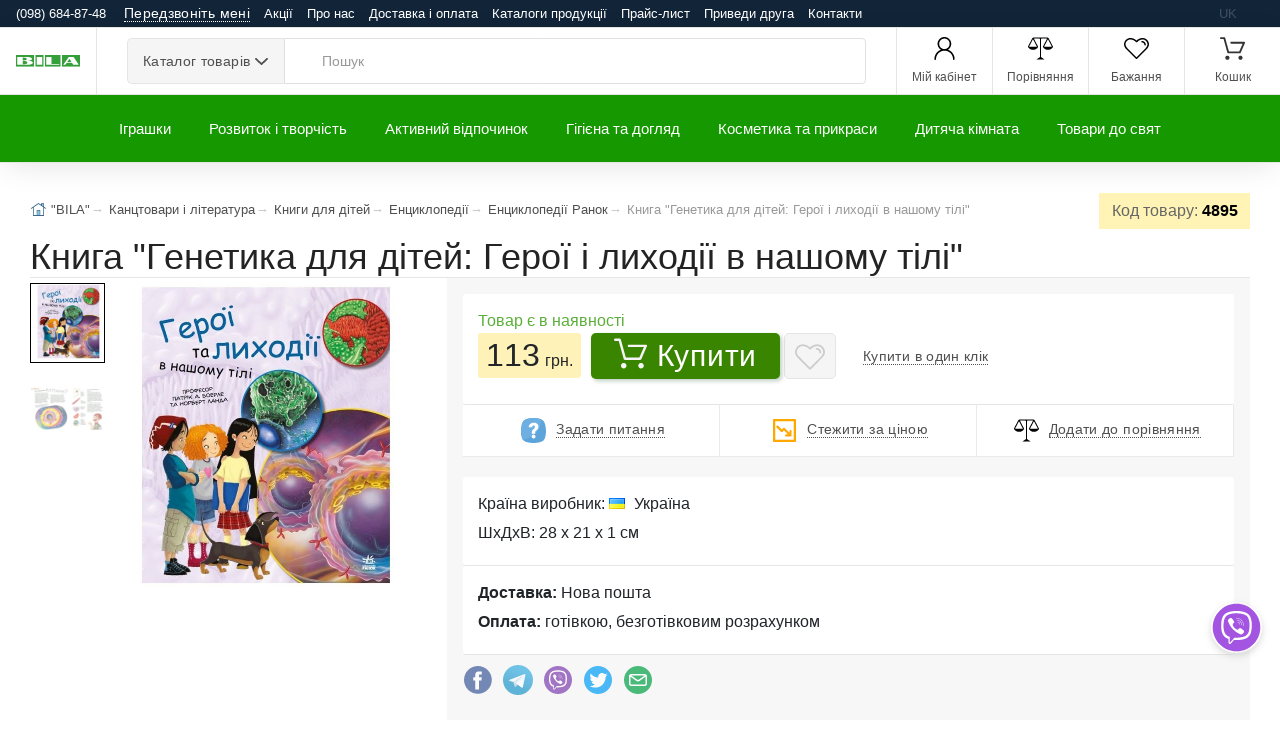

--- FILE ---
content_type: text/html; charset=UTF-8
request_url: https://bila.com.ua/kniga-genetika-dlya-ditey-geroi-i-lihodii-v-nashomu-tili/p4895
body_size: 14012
content:
<!DOCTYPE html><html lang="uk" prefix="og: http://ogp.me/ns#"><head><script async src="https://www.googletagmanager.com/gtag/js?id=G-57EEGTKB4F"></script><script>window.dataLayer = window.dataLayer || []; function gtag(){dataLayer.push(arguments);} gtag('js', new Date()); gtag('config', 'G-57EEGTKB4F');</script><meta charset="utf-8"><meta name="viewport" content="width=device-width,initial-scale=1,shrink-to-fit=no"><meta http-equiv="x-ua-compatible" content="ie=edge"> <link rel="manifest" href="/manifest.json"> <link rel="shortcut icon" href="/favicon.ico"> <link rel="icon" type="image/png" href="/favicon.png"> <link rel="mask-icon" href="/i/logo.svg" color="#999"> <link rel="apple-touch-icon" href="/i/apple-touch-icon.png"> <title>Книга &quot;Генетика для дітей: Герої і лиходії в нашому тілі&quot; купити за 113 грн в інтернет-магазині іграшок та товарів для дітей &quot;BILA&quot;</title> <meta name="theme-color" content="#159800"> <meta name="keywords" content="книга,генетика,для,дітей,стане,цікавим,подарунком,малюка,тут,зібрані,цікаві,наукові,факти,області,генетики,написана,легкою,дитячого,сприйняття,мовою,років,сторінок,мякій,палітурці,Ранок,С1354007У"/> <meta name="description" content="Вартість 113 грн. Книга &quot;Генетика для дітей: Герої і лиходії в нашому тілі&quot; замовити іграшки, товари для дітей ☎ (098) 485 27 41"/> <meta property="og:type" content="product"/> <meta property="og:site_name" content="Bila"/> <meta property="og:title" content="Книга &quot;Генетика для дітей: Герої і лиходії в нашому тілі&quot; купити за 113 грн в інтернет-магазині іграшок та товарів для дітей &quot;BILA&quot;"/> <meta property="og:description" content="Вартість 113 грн. Книга "Генетика для дітей: Герої і лиходії в нашому тілі" замовити іграшки, товари для дітей ☎ (098) 485 27 41"/> <meta property="og:url" content="https://bila.com.ua/kniga-genetika-dlya-ditey-geroi-i-lihodii-v-nashomu-tili/p4895"/> <meta property="og:image" content="https://bila.com.ua/m/goods/gl/bila-1-165466.jpg"/> <meta name="robots" content="index,follow"><link rel="alternate" href="https://bila.com.ua/kniga-genetika-dlya-ditey-geroi-i-lihodii-v-nashomu-tili/p4895" hreflang="uk"/><link rel="canonical" href="https://bila.com.ua/kniga-genetika-dlya-ditey-geroi-i-lihodii-v-nashomu-tili/p4895"><meta name="csrf-token" content="H3pg6iNORKgycrcqtwtW2y8ujN8thHELBYlb47dd"> <meta name="application-name" content="Bila"/> <meta name="application-url" content="https://bila.com.ua"/> <meta name="Author" content="OLAD"> <link rel="stylesheet" href="https://stackpath.bootstrapcdn.com/bootstrap/4.4.1/css/bootstrap.min.css" integrity="sha384-Vkoo8x4CGsO3+Hhxv8T/Q5PaXtkKtu6ug5TOeNV6gBiFeWPGFN9MuhOf23Q9Ifjh" crossorigin="anonymous"> <link rel="stylesheet" href="/o/v.css"><link rel="stylesheet" href="/o/l.css?v=6"><link rel="stylesheet" href="/o/bila.css?v=6"> </head><body><script>if ('serviceWorker' in navigator){navigator.serviceWorker.register('/sw.js');}</script>  <div class="d-flex d-print-none LineTop flex-nowrap1"> <div class="p-1"> <span class="hidden-sm-down visible"><a href="tel:0986848748">(098) 684-87-48</a></span><button class="btn callback" type="button" data-toggle="modal" data-target="#MDContact"><span class="dotted"><span class="hidden-sm-down visible">Передзвоніть мені</span><span class="hidden-md-up visible">(098) 684-87-48</span></span></button> </div> <div class="p-1 flex-grow-1"><nav class="TopMM" data-submenu-toggle="Ще"> <span class="TMM"><a href="/promotions">Акції</a></span> <span class="TMM"><a href="/about">Про нас</a></span> <span class="TMM"><a href="/payments-and-deliveries">Доставка і оплата</a></span> <span class="TMM"><a href="/catalogs-of-manufacturers">Каталоги продукції</a></span> <span class="TMM"><a href="/price">Прайс-лист</a></span> <span class="TMM"><a href="/partner">Приведи друга</a></span> <span class="TMM"><a href="/contact">Контакти</a></span> </nav></div><div class="p-1 TopLng"> <span class="lngI">uk</span>  </div> </div> <header class="site-header navbar-sticky"> <div class="topbar d-flex justify-content-between"> <div class="site-branding d-flex"><a class="site-logo align-self-center" href="/?ref=logo"><img alt="Logo" id="logo" src="/i/logo.svg" title="Інтернет-магазин "BILA"" onerror="this.onerror=null;this.src='/i/logo.png'"></a></div> <div class="search-box-wrap d-flex"> <div class="search-box-inner align-self-center"> <div class="search-box d-flex"> <div class="btn-group categories-btn"> <button class="btn btn-secondary dropdown-toggle" data-toggle="dropdown">Каталог&nbsp;товарів</button> <div class="dropdown-menu mega-dropdown"><div class="row"><div class="col-sm-3"><a class="d-block navi-link text-center mb-30" href="/catalog/m19"><img class="d-block" data-src="/m/megamenu/19.webp" alt="Активний відпочинок. 19"><span class="text-gray-dark">Активний відпочинок</span></a></div><div class="col-sm-3"><a class="d-block navi-link text-center mb-30" href="/catalog/m11"><img class="d-block" data-src="/m/megamenu/11.webp" alt="Гігієна та догляд. 11"><span class="text-gray-dark">Гігієна та догляд</span></a></div><div class="col-sm-3"><a class="d-block navi-link text-center mb-30" href="/catalog/m15"><img class="d-block" data-src="/m/megamenu/15.webp" alt="Дитяча кімната. 15"><span class="text-gray-dark">Дитяча кімната</span></a></div><div class="col-sm-3"><a class="d-block navi-link text-center mb-30" href="/catalog/m20"><img class="d-block" data-src="/m/megamenu/20.webp" alt="Іграшки. 20"><span class="text-gray-dark">Іграшки</span></a></div><div class="col-sm-3"><a class="d-block navi-link text-center mb-30" href="/catalog/m18"><img class="d-block" data-src="/m/megamenu/18.webp" alt="Інтерактивні іграшки. 18"><span class="text-gray-dark">Інтерактивні іграшки</span></a></div><div class="col-sm-3"><a class="d-block navi-link text-center mb-30" href="/catalog/m16"><img class="d-block" data-src="/m/megamenu/16.webp" alt="Конструктори. 16"><span class="text-gray-dark">Конструктори</span></a></div><div class="col-sm-3"><a class="d-block navi-link text-center mb-30" href="/catalog/m14"><img class="d-block" data-src="/m/megamenu/14.webp" alt="Косметика та прикраси. 14"><span class="text-gray-dark">Косметика та прикраси</span></a></div><div class="col-sm-3"><a class="d-block navi-link text-center mb-30" href="/catalog/m12"><img class="d-block" data-src="/m/megamenu/12.webp" alt="Розвиток і творчість. 12"><span class="text-gray-dark">Розвиток і творчість</span></a></div></div></div> </div> <form class="input-group lnt-search-form typeahead" method="get" action="/search" role="search"><span class="input-group-btn"> <button type="submit"><i class="icon-search" ></i></button></span> <input class="form-control search-input" type="search" placeholder="Пошук" name="txt" required autocomplete="off"> </form> </div> </div> </div> <div class="toolbar d-flex d-print-none"><div class="toolbar d-flex"> <div class="toolbar-item visible-on-mobile mobile-menu-toggle"><a href="#"> <div><i class="spr IcMenu"></i><span class="text-label">Меню</span></div></a></div> <div class="toolbar-item hidden-on-mobile"><a href="/login"> <div><i class="spr IUser"></i><span class="text-label">Мій кабінет</span></div></a> <div class="toolbar-dropdown text-center px-3"> <p class="text-xs mb-3 pt-2">Увійдіть у свій обліковий запис або зареєструйте новий, щоб мати повний контроль над вашими замовленнями, отримувати бонуси та багато іншого</p><a class="btn btn-primary btn-sm btn-block" href="/login">Вхід</a> <p class="text-xs text-muted mb-2">Новий клієнт?&nbsp;<a href="/register">Реєстрація</a></p> </div> </div>  <div class="toolbar-item hidden-sm-down visible"><a href="/comparison" rel="nofollow"><div><span class="compare-icon"><i class="spr ICompare"></i><span class="count-label comp_q"></span></span><span class="text-label">Порівняння</span></div></a></div> <div class="toolbar-item hidden-sm-down visible"><a href="/my/wishlists" rel="nofollow"><div><span class="compare-icon"><i class="spr IFav"></i><span class="count-label wl_q"></span></span><span class="text-label">Бажання</span></div></a></div> <div class="toolbar-item"><a href="#" class="SCrt"> <div><span class="cart-icon"><i class="spr ICart"></i><span class="count-label cart_q"></span></span><span class="text-label">Кошик</span></div></a> <div class="toolbar-dropdown cart-dropdown widget-cart hidden-on-mobile"> <div class="text-right"> <p class="text-gray-dark py-2 mb-0"><span class='text-muted'>На суму:</span> <span class="cart_p">0&thinsp;грн.</span></p> </div> <hr> <div class="row"> <div class="col-12"><a class="btn btn-primary btn-sm btn-block mb-0" href="/checkout">Оформити замовлення</a></div> <div class="col-12"><a class="btn btn-outline-secondary btn-sm btn-block SCrt mb-0" href="#">Кошик</a></div> </div> </div> </div> </div></div> <div class="mobile-menu"> <div class="mobile-search"> <form class="input-group1" method="get" action="/search"><span class="input-group-btn"> <button type="submit" hidden="hidden"><i class="icon-search"></i></button></span> <input class="form-control" type="search" placeholder="Пошук" name="txt"> </form> </div> <div class="toolbar"> <div class="toolbar-item"> <a href="/login"><div><i class="spr IUser"></i><span class="text-label">Мій кабінет</span></div></a>  </div> <div class="toolbar-item"><a href="/comparison"> <div><span class="compare-icon"><i class="spr ICompare"></i><span class="count-label comp_q"></span></span><span class="text-label">Порівняння</span></div></a></div> <div class="toolbar-item"> <a href="/my/wishlists" rel="nofollow"> <div><span class="compare-icon"><i class="spr IFav"></i><span class="count-label wl_q"></span></span><span class="text-label">Бажання</span></div></a> </div> </div><nav class="slideable-menu"><ul class="menu" data-initial-height="385"><li class="has-children"><span><a href="/catalog/m20">Іграшки</a><span class="sub-menu-toggle"></span></span><ul class="slideable-submenu"><li class="has-children"><span><a href="/m-yaki-igrashki-geroi-i-lyalyki/c11">М'які іграшки, герої і ляльки</a><span class="sub-menu-toggle"></span></span><ul class="slideable-submenu"><li><a href="/zavodni-igrashki/c110">Заводні іграшки</a></li><li><a href="/igrovi-figurki/c109">Ігрові фігурки</a></li><li><a href="/lyalyki-i-pupsi/c111">Ляльки і пупси</a></li><li><a href="/m-yaki-igrashki/c112">М'які іграшки</a></li><li><a href="/figurki-geroiv/c113">Фігурки героїв</a></li></ul><li class="has-children"><span><a href="/interaktivni-ta-navchalyni-igrashki/c2">Інтерактивні та навчальні іграшки</a><span class="sub-menu-toggle"></span></span><ul class="slideable-submenu"><li><a href="/dityachi-gadgheti/c142">Дитячі гаджети</a></li><li><a href="/igrashki-dlya-malyukiv/c140">Іграшки для малюків</a></li><li><a href="/igrovi-stoliki/c141">Ігрові столики</a></li><li><a href="/muzichni-instrumenti/c143">Музичні інструменти</a></li><li><a href="/nabori-dlya-navchannya/c144">Набори для навчання</a></li><li><a href="/naukovi-igri/c145">Наукові ігри</a></li><li><a href="/plakati-interaktivni/c146">Плакати інтерактивні</a></li><li><a href="/rozvaghalyni-interaktivni-igrashki/c147">Розважальні інтерактивні іграшки</a></li></ul><li class="has-children"><span><a href="/derev-yani-igrashki/c4">Дерев'яні іграшки</a><span class="sub-menu-toggle"></span></span><ul class="slideable-submenu"><li><a href="/derev-yani-vkladishi/c233">Дерев'яні вкладиші</a></li><li><a href="/derev-yani-katalki/c234">Дерев'яні каталки</a></li><li><a href="/derev-yani-kubiki/c235">Дерев'яні кубики</a></li><li><a href="/derev-yani-labirinti/c236">Дерев'яні лабіринти</a></li><li><a href="/derev-yani-mebli/c237">Дерев'яні меблі</a></li><li><a href="/derev-yani-muzichni-instrumenti/c238">Дерев'яні музичні інструменти</a></li><li><a href="/konstruktori-z-dereva/c239">Конструктори з дерева</a></li><li><a href="/sorteri-i-geometrika/c240">Сортери і Геометрика</a></li></ul><li class="has-children"><span><a href="/konstruktori/c10">Конструктори</a><span class="sub-menu-toggle"></span></span><ul class="slideable-submenu"><li><a href="/gumovi-konstruktori/c174">Гумові конструктори</a></li><li><a href="/derev-yani-konstruktori/c175">Дерев'яні конструктори</a></li><li><a href="/magnitni-konstruktori/c176">Магнітні конструктори</a></li><li><a href="/metalevi-konstruktori/c177">Металеві конструктори</a></li><li><a href="/nezvichayni-konstruktori/c178">Незвичайні конструктори</a></li><li><a href="/plastikovi-konstruktori/c179">Пластикові конструктори</a></li></ul><li class="has-children"><span><a href="/roboti-mashini-ta-zbroya/c13">Роботи, Машини та Зброя</a><span class="sub-menu-toggle"></span></span><ul class="slideable-submenu"><li><a href="/zaliznici-i-treki/c62">Залізниці і треки</a></li><li><a href="/zbroya/c63">Зброя</a></li><li><a href="/igrashki-na-radiokeruvanni/c61">Іграшки на радіокеруванні</a></li><li><a href="/litaki-i-vertolyoti/c64">Літаки і вертольоти</a></li><li><a href="/mashinki/c65">Машинки</a></li><li><a href="/racii-i-binokli/c66">Рації і біноклі</a></li><li><a href="/roboti/c67">Роботи</a></li><li><a href="/transformeri/c68">Трансформери</a></li></ul><li class="has-children"><span><a href="/igrovi-nabori/c1">Ігрові набори</a><span class="sub-menu-toggle"></span></span><ul class="slideable-submenu"><li><a href="/kuhni-i-posud/c162">Кухні і посуд</a></li><li><a href="/likarsyki-nabori/c163">Лікарські набори</a></li><li><a href="/maskaradni-kostyumi/c164">Маскарадні костюми</a></li><li><a href="/nabori-dlya-pribirannya/c166">Набори для прибирання</a></li><li><a href="/nabori-dlya-fokusiv/c167">Набори для фокусів</a></li><li><a href="/nabori-instrumentiv/c165">Набори інструментів</a></li><li><a href="/perukarsyki-nabori/c168">Перукарські набори</a></li><li><a href="/pobutova-tehnika/c169">Побутова техніка</a></li><li><a href="/ribolovlya/c170">Риболовля</a></li><li><a href="/sad-i-gorod/c171">Сад і город</a></li><li><a href="/stoliki-i-tryumo/c172">Столики і трюмо</a></li><li><a href="/supermarket/c173">Супермаркет</a></li></ul></li></ul></li><li class="has-children"><span><a href="/catalog/m12">Розвиток і творчість</a><span class="sub-menu-toggle"></span></span><ul class="slideable-submenu"><li class="has-children"><span><a href="/tovari-dlya-tvorchosti/c15">Товари для творчості</a><span class="sub-menu-toggle"></span></span><ul class="slideable-submenu"><li><a href="/almazna-mozaika/c84">Алмазна мозаїка</a></li><li><a href="/aplikacii-ta-origami/c85">Аплікації та орігамі</a></li><li><a href="/biser-i-namistini/c86">Бісер і намистини</a></li><li><a href="/gravyuri-i-karbuvannya/c87">Гравюри і карбування</a></li><li><a href="/doshki-dlya-malyuvannya/c88">Дошки для малювання</a></li><li><a href="/insha-tvorchisty/c83">Інша творчість</a></li><li><a href="/kartini-z-pisku-bliskitok-glittera/c90">Картини з піску, блискіток, гліттера</a></li><li><a href="/kartini-za-nomerami/c91">Картини за номерами</a></li><li><a href="/kinetichniy-pisok/c89">Кінетичний пісок</a></li><li><a href="/molyberti/c92">Мольберти</a></li><li><a href="/nabori-dlya-vipalyuvannya/c93">Набори для випалювання</a></li><li><a href="/nabori-dlya-vishivannya-v-yazannya-pletinnya/c94">Набори для вишивання, в'язання, плетіння</a></li><li><a href="/nalipki/c95">Наліпки</a></li><li><a href="/rozmalyovki-ta-rozpis/c96">Розмальовки та розпис</a></li><li><a href="/tisto-dlya-liplennya-i-plastilin/c97">Тісто для ліплення і пластилін</a></li></ul><li class="has-children"><span><a href="/nastilyni-igri-pazli/c12">Настільні ігри, пазли</a><span class="sub-menu-toggle"></span></span><ul class="slideable-submenu"><li><a href="/golovolomki/c192">Головоломки</a></li><li><a href="/mozaiki/c193">Мозаїки</a></li><li><a href="/nastilyni-igri/c194">Настільні ігри</a></li><li><a href="/pazli/c195">Пазли</a></li><li><a href="/fingerbordi/c196">Фінгерборди</a></li></ul><li class="has-children"><span><a href="/antistres-ta-slaymi/c3">Антистрес та слайми</a><span class="sub-menu-toggle"></span></span><ul class="slideable-submenu"><li><a href="/pop-it-i-simple-dimple/c98">POP IT і SIMPLE DIMPLE</a></li><li><a href="/zrostayuchi-igrashki/c101">Зростаючі іграшки</a></li><li><a href="/igrashki-antistres/c99">Іграшки антистрес</a></li><li><a href="/igrashki-z-pidsvichuvannyam/c100">Іграшки з підсвічуванням</a></li><li><a href="/lizuni-slaymi-ta-ghuyki-dlya-ruk/c102">Лизуни, слайми та жуйки для рук</a></li><li><a href="/skvishi/c103">Сквіші</a></li><li><a href="/spinneri/c293">Спіннери</a></li><li><a href="/tyaguchki-ta-stretchi/c104">Тягучки та стретчі</a></li></ul><li class="has-children"><span><a href="/kanctovari-i-literatura/c9">Канцтовари і література</a><span class="sub-menu-toggle"></span></span><ul class="slideable-submenu"><li><a href="/bloknoti/c24">Блокноти</a></li><li><a href="/zoshiti/c25">Зошити</a></li><li><a href="/knigi-dlya-ditey/c26">Книги для дітей</a></li><li><a href="/kolyoroviy-papir-ta-karton/c27">Кольоровий папір та картон</a></li><li><a href="/noghici-ta-kancelyarsyki-noghi/c28">Ножиці та канцелярські ножі</a></li><li><a href="/olivci-ta-flomasteri/c29">Олівці та фломастери</a></li><li><a href="/penali-ta-papki/c30">Пенали та папки</a></li><li><a href="/ruchki-i-korektori/c31">Ручки і коректори</a></li><li><a href="/ryukzaki/c32">Рюкзаки</a></li><li><a href="/tochila-gumki-i-kley/c33">Точила, гумки і клей</a></li><li><a href="/trafareti-i-liniyki/c34">Трафарети і лінійки</a></li><li><a href="/farbi-ta-penzliki/c35">Фарби та пензлики</a></li></ul></li></ul></li><li class="has-children"><span><a href="/catalog/m19">Активний відпочинок</a><span class="sub-menu-toggle"></span></span><ul class="slideable-submenu"><li class="has-children"><span><a href="/sporttovari/c14">Спорттовари</a><span class="sub-menu-toggle"></span></span><ul class="slideable-submenu"><li><a href="/aktivni-igri/c45">Активні ігри</a></li><li><a href="/basketbol-i-voleybol/c46">Баскетбол і волейбол</a></li><li><a href="/beysbol-i-golyf/c47">Бейсбол і гольф</a></li><li><a href="/boks/c48">Бокс</a></li><li><a href="/bouling/c49">Боулінг</a></li><li><a href="/gimnastichni-palici-i-obruchi/c50">Гімнастичні палиці і обручі</a></li><li><a href="/darts/c51">Дартс</a></li><li><a href="/karemati-i-kilimki/c52">Каремати і килимки</a></li><li><a href="/m-yachiki-i-stribunci/c53">М'ячики і стрибунці</a></li><li><a href="/skakalki/c54">Скакалки</a></li><li><a href="/sportivni-aksesuari/c55">Спортивні аксесуари</a></li><li><a href="/stribuni/c56">Стрибуни</a></li><li><a href="/tenis-i-badminton/c57">Теніс і бадмінтон</a></li><li><a href="/fitboli-m-yachi-dlya-fitnesu/c58">Фітболи (м'ячі для фітнесу)</a></li><li><a href="/futbol/c59">Футбол</a></li><li><a href="/hokey/c60">Хокей</a></li></ul><li class="has-children"><span><a href="/dityachiy-transport/c7">Дитячий транспорт</a><span class="sub-menu-toggle"></span></span><ul class="slideable-submenu"><li><a href="/avtokrisla/c180">Автокрісла</a></li><li><a href="/bigoveli/c181">Біговели</a></li><li><a href="/velosipedi/c182">Велосипеди</a></li><li><a href="/elektromobili/c313">Електромобілі</a></li><li><a href="/zahist/c183">Захист</a></li><li><a href="/katalki-tolokar/c184">Каталки-Толокар</a></li><li><a href="/roliki/c185">Ролики</a></li><li><a href="/samokati/c186">Самокати</a></li><li><a href="/skeyti-i-penibordi/c187">Скейти і пеніборди</a></li><li><a href="/hodunki/c188">Ходунки</a></li></ul></li></ul></li><li class="has-children"><span><a href="/catalog/m11">Гігієна та догляд</a><span class="sub-menu-toggle"></span></span><ul class="slideable-submenu"><li class="has-children"><span><a href="/doglyad-za-ditinoyu/c8">Догляд за дитиною</a><span class="sub-menu-toggle"></span></span><ul class="slideable-submenu"><li><a href="/gigiienichni-virobi/c308">Гігієнічні вироби</a></li><li><a href="/gorschiki-i-vannochki/c220">Горщики і ванночки</a></li><li><a href="/grebinci/c221">Гребінці</a></li><li><a href="/dityachiy-posud/c222">Дитячий посуд</a></li><li><a href="/zubni-schitki-ta-mochalki/c223">Зубні щітки та мочалки</a></li><li><a href="/kleyonki-kilimki-i-pidguzniki/c224">Клейонки, килимки і підгузники</a></li><li><a href="/krugi-dlya-kupannya/c225">Круги для купання</a></li><li><a href="/lanchboksi/c226">Ланчбокси</a></li><li><a href="/nagrudniki-ta-slinyavchiki/c227">Нагрудники та слинявчики</a></li><li><a href="/noghici-dityachi/c228">Ножиці дитячі</a></li><li><a href="/poilyniki/c229">Поїльники</a></li><li><a href="/ryukzaki-perenoski/c295">Рюкзаки-переноски</a></li><li><a href="/soski-i-prorizuvachi/c230">Соски і прорізувачі</a></li><li><a href="/termometri-ta-aspiratori/c231">Термометри та аспіратори</a></li><li><a href="/termosumki/c232">Термосумки</a></li></ul></li></ul></li><li class="has-children"><span><a href="/catalog/m14">Косметика та прикраси</a><span class="sub-menu-toggle"></span></span><ul class="slideable-submenu"><li class="has-children"><span><a href="/dityacha-kosmetika-ta-prikrasi/c6">Дитяча косметика та прикраси</a><span class="sub-menu-toggle"></span></span><ul class="slideable-submenu"><li><a href="/aksesuari-dlya-odyagu/c247">Аксесуари для одягу</a></li><li><a href="/kosmetika/c248">Косметика</a></li><li><a href="/prikrasi/c249">Прикраси</a></li><li><a href="/sumochki-ta-gamanci/c250">Сумочки та гаманці</a></li><li><a href="/tatu-ta-bodiart/c251">Тату та бодіарт</a></li></ul></li></ul></li><li class="has-children"><span><a href="/catalog/m15">Дитяча кімната</a><span class="sub-menu-toggle"></span></span><ul class="slideable-submenu"><li class="has-children"><span><a href="/dityacha-kimnata-i-dekor/c5">Дитяча кімната і декор</a><span class="sub-menu-toggle"></span></span><ul class="slideable-submenu"><li><a href="/batareyki/c203">Батарейки</a></li><li><a href="/gadgheti-ta-aksesuari/c204">Гаджети та аксесуари</a></li><li><a href="/goydalki/c299">Гойдалки</a></li><li><a href="/dityachi-mebli/c205">Дитячі меблі</a></li><li><a href="/koshiki-dlya-igrashok/c207">Кошики для іграшок</a></li><li><a href="/kulyki-dlya-suhogo-baseynu/c208">Кульки для сухого басейну</a></li><li><a href="/maneghi/c209">Манежі</a></li><li><a href="/nameti/c211">Намети</a></li><li><a href="/nichniki/c210">Нічники</a></li><li><a href="/pazli-pidlogovi/c212">Пазли підлогові</a></li><li><a href="/rayduga-yo-yo-kaleydoskopi/c213">Райдуга, йо-йо, калейдоскопи</a></li><li><a href="/rostomiri/c206">Ростоміри</a></li><li><a href="/svistki/c215">Свистки</a></li><li><a href="/svichki/c214">Свічки</a></li><li><a href="/skarbnichki-i-shkatulki/c216">Скарбнички і шкатулки</a></li><li><a href="/stilychiki-dlya-goduvannya/c217">Стільчики для годування</a></li><li><a href="/tovari-dlya-bezpeki/c218">Товари для безпеки</a></li><li><a href="/fotoramki-i-fotoalybomi/c219">Фоторамки і фотоальбоми</a></li></ul></li></ul></li><li class="has-children"><span><a href="/catalog/m17">Товари до свят</a><span class="sub-menu-toggle"></span></span><ul class="slideable-submenu"><li class="has-children"><span><a href="/tovari-do-svyata/c16">Товари до свята</a><span class="sub-menu-toggle"></span></span><ul class="slideable-submenu"><li><a href="/deny-narodghennya/c255">День Народження</a></li><li><a href="/naduvni-kulyki/c256">Надувні кульки</a></li><li><a href="/neonovi-svityashki/c257">Неонові світяшки</a></li><li><a href="/paketi-ta-papir-dlya-podarunkiv/c258">Пакети та папір для подарунків</a></li><li><a href="/hlopavki/c259">Хлопавки</a></li></ul></li></ul></li></ul></nav> </div> </div> <div class="navbar"><nav class="site-menu"><ul><li class="has-megamenu"><a href="/catalog/m20">Іграшки</a><ul class="mega-menu"><li><span class="mega-menu-title"><a href="/m-yaki-igrashki-geroi-i-lyalyki/c11">М'які іграшки, герої і ляльки</a></span><ul class="sub-menu"><li><a href="/zavodni-igrashki/c110">Заводні іграшки</a></li><li><a href="/igrovi-figurki/c109">Ігрові фігурки</a></li><li><a href="/lyalyki-i-pupsi/c111">Ляльки і пупси</a></li><li><a href="/m-yaki-igrashki/c112">М'які іграшки</a></li><li><a href="/figurki-geroiv/c113">Фігурки героїв</a></li></ul><span class="mega-menu-title"><a href="/interaktivni-ta-navchalyni-igrashki/c2">Інтерактивні та навчальні іграшки</a></span><ul class="sub-menu"><li><a href="/dityachi-gadgheti/c142">Дитячі гаджети</a></li><li><a href="/igrashki-dlya-malyukiv/c140">Іграшки для малюків</a></li><li><a href="/igrovi-stoliki/c141">Ігрові столики</a></li><li><a href="/muzichni-instrumenti/c143">Музичні інструменти</a></li><li><a href="/nabori-dlya-navchannya/c144">Набори для навчання</a></li><li><a href="/naukovi-igri/c145">Наукові ігри</a></li><li><a href="/plakati-interaktivni/c146">Плакати інтерактивні</a></li><li><a href="/rozvaghalyni-interaktivni-igrashki/c147">Розважальні інтерактивні іграшки</a></li></ul></li><li><span class="mega-menu-title"><a href="/derev-yani-igrashki/c4">Дерев'яні іграшки</a></span><ul class="sub-menu"><li><a href="/derev-yani-vkladishi/c233">Дерев'яні вкладиші</a></li><li><a href="/derev-yani-katalki/c234">Дерев'яні каталки</a></li><li><a href="/derev-yani-kubiki/c235">Дерев'яні кубики</a></li><li><a href="/derev-yani-labirinti/c236">Дерев'яні лабіринти</a></li><li><a href="/derev-yani-mebli/c237">Дерев'яні меблі</a></li><li><a href="/derev-yani-muzichni-instrumenti/c238">Дерев'яні музичні інструменти</a></li><li><a href="/konstruktori-z-dereva/c239">Конструктори з дерева</a></li><li><a href="/sorteri-i-geometrika/c240">Сортери і Геометрика</a></li></ul></li><li><span class="mega-menu-title"><a href="/konstruktori/c10">Конструктори</a></span><ul class="sub-menu"><li><a href="/gumovi-konstruktori/c174">Гумові конструктори</a></li><li><a href="/derev-yani-konstruktori/c175">Дерев'яні конструктори</a></li><li><a href="/magnitni-konstruktori/c176">Магнітні конструктори</a></li><li><a href="/metalevi-konstruktori/c177">Металеві конструктори</a></li><li><a href="/nezvichayni-konstruktori/c178">Незвичайні конструктори</a></li><li><a href="/plastikovi-konstruktori/c179">Пластикові конструктори</a></li></ul><span class="mega-menu-title"><a href="/roboti-mashini-ta-zbroya/c13">Роботи, Машини та Зброя</a></span><ul class="sub-menu"><li><a href="/zaliznici-i-treki/c62">Залізниці і треки</a></li><li><a href="/zbroya/c63">Зброя</a></li><li><a href="/igrashki-na-radiokeruvanni/c61">Іграшки на радіокеруванні</a></li><li><a href="/litaki-i-vertolyoti/c64">Літаки і вертольоти</a></li><li><a href="/mashinki/c65">Машинки</a></li><li><a href="/racii-i-binokli/c66">Рації і біноклі</a></li><li><a href="/roboti/c67">Роботи</a></li><li><a href="/transformeri/c68">Трансформери</a></li></ul></li><li><span class="mega-menu-title"><a href="/igrovi-nabori/c1">Ігрові набори</a></span><ul class="sub-menu"><li><a href="/kuhni-i-posud/c162">Кухні і посуд</a></li><li><a href="/likarsyki-nabori/c163">Лікарські набори</a></li><li><a href="/maskaradni-kostyumi/c164">Маскарадні костюми</a></li><li><a href="/nabori-dlya-pribirannya/c166">Набори для прибирання</a></li><li><a href="/nabori-dlya-fokusiv/c167">Набори для фокусів</a></li><li><a href="/nabori-instrumentiv/c165">Набори інструментів</a></li><li><a href="/perukarsyki-nabori/c168">Перукарські набори</a></li><li><a href="/pobutova-tehnika/c169">Побутова техніка</a></li><li><a href="/ribolovlya/c170">Риболовля</a></li><li><a href="/sad-i-gorod/c171">Сад і город</a></li><li><a href="/stoliki-i-tryumo/c172">Столики і трюмо</a></li><li><a href="/supermarket/c173">Супермаркет</a></li></ul></li></ul></li><li class="has-megamenu"><a href="/catalog/m12">Розвиток і творчість</a><ul class="mega-menu"><li><span class="mega-menu-title"><a href="/tovari-dlya-tvorchosti/c15">Товари для творчості</a></span><ul class="sub-menu"><li><a href="/almazna-mozaika/c84">Алмазна мозаїка</a></li><li><a href="/aplikacii-ta-origami/c85">Аплікації та орігамі</a></li><li><a href="/biser-i-namistini/c86">Бісер і намистини</a></li><li><a href="/gravyuri-i-karbuvannya/c87">Гравюри і карбування</a></li><li><a href="/doshki-dlya-malyuvannya/c88">Дошки для малювання</a></li><li><a href="/insha-tvorchisty/c83">Інша творчість</a></li><li><a href="/kartini-z-pisku-bliskitok-glittera/c90">Картини з піску, блискіток, гліттера</a></li><li><a href="/kartini-za-nomerami/c91">Картини за номерами</a></li><li><a href="/kinetichniy-pisok/c89">Кінетичний пісок</a></li><li><a href="/molyberti/c92">Мольберти</a></li><li><a href="/nabori-dlya-vipalyuvannya/c93">Набори для випалювання</a></li><li><a href="/nabori-dlya-vishivannya-v-yazannya-pletinnya/c94">Набори для вишивання, в'язання, плетіння</a></li><li><a href="/nalipki/c95">Наліпки</a></li><li><a href="/rozmalyovki-ta-rozpis/c96">Розмальовки та розпис</a></li><li><a href="/tisto-dlya-liplennya-i-plastilin/c97">Тісто для ліплення і пластилін</a></li></ul></li><li><span class="mega-menu-title"><a href="/nastilyni-igri-pazli/c12">Настільні ігри, пазли</a></span><ul class="sub-menu"><li><a href="/golovolomki/c192">Головоломки</a></li><li><a href="/mozaiki/c193">Мозаїки</a></li><li><a href="/nastilyni-igri/c194">Настільні ігри</a></li><li><a href="/pazli/c195">Пазли</a></li><li><a href="/fingerbordi/c196">Фінгерборди</a></li></ul></li><li><span class="mega-menu-title"><a href="/antistres-ta-slaymi/c3">Антистрес та слайми</a></span><ul class="sub-menu"><li><a href="/pop-it-i-simple-dimple/c98">POP IT і SIMPLE DIMPLE</a></li><li><a href="/zrostayuchi-igrashki/c101">Зростаючі іграшки</a></li><li><a href="/igrashki-antistres/c99">Іграшки антистрес</a></li><li><a href="/igrashki-z-pidsvichuvannyam/c100">Іграшки з підсвічуванням</a></li><li><a href="/lizuni-slaymi-ta-ghuyki-dlya-ruk/c102">Лизуни, слайми та жуйки для рук</a></li><li><a href="/skvishi/c103">Сквіші</a></li><li><a href="/spinneri/c293">Спіннери</a></li><li><a href="/tyaguchki-ta-stretchi/c104">Тягучки та стретчі</a></li></ul></li><li><span class="mega-menu-title"><a href="/kanctovari-i-literatura/c9">Канцтовари і література</a></span><ul class="sub-menu"><li><a href="/bloknoti/c24">Блокноти</a></li><li><a href="/zoshiti/c25">Зошити</a></li><li><a href="/knigi-dlya-ditey/c26">Книги для дітей</a></li><li><a href="/kolyoroviy-papir-ta-karton/c27">Кольоровий папір та картон</a></li><li><a href="/noghici-ta-kancelyarsyki-noghi/c28">Ножиці та канцелярські ножі</a></li><li><a href="/olivci-ta-flomasteri/c29">Олівці та фломастери</a></li><li><a href="/penali-ta-papki/c30">Пенали та папки</a></li><li><a href="/ruchki-i-korektori/c31">Ручки і коректори</a></li><li><a href="/ryukzaki/c32">Рюкзаки</a></li><li><a href="/tochila-gumki-i-kley/c33">Точила, гумки і клей</a></li><li><a href="/trafareti-i-liniyki/c34">Трафарети і лінійки</a></li><li><a href="/farbi-ta-penzliki/c35">Фарби та пензлики</a></li></ul></li></ul></li><li class="has-megamenu"><a href="/catalog/m19">Активний відпочинок</a><ul class="mega-menu"><li><span class="mega-menu-title"><a href="/sporttovari/c14">Спорттовари</a></span><ul class="sub-menu"><li><a href="/aktivni-igri/c45">Активні ігри</a></li><li><a href="/basketbol-i-voleybol/c46">Баскетбол і волейбол</a></li><li><a href="/beysbol-i-golyf/c47">Бейсбол і гольф</a></li><li><a href="/boks/c48">Бокс</a></li><li><a href="/bouling/c49">Боулінг</a></li><li><a href="/gimnastichni-palici-i-obruchi/c50">Гімнастичні палиці і обручі</a></li><li><a href="/darts/c51">Дартс</a></li><li><a href="/karemati-i-kilimki/c52">Каремати і килимки</a></li><li><a href="/m-yachiki-i-stribunci/c53">М'ячики і стрибунці</a></li><li><a href="/skakalki/c54">Скакалки</a></li><li><a href="/sportivni-aksesuari/c55">Спортивні аксесуари</a></li><li><a href="/stribuni/c56">Стрибуни</a></li><li><a href="/tenis-i-badminton/c57">Теніс і бадмінтон</a></li><li><a href="/fitboli-m-yachi-dlya-fitnesu/c58">Фітболи (м'ячі для фітнесу)</a></li><li><a href="/futbol/c59">Футбол</a></li><li><a href="/hokey/c60">Хокей</a></li></ul></li><li><span class="mega-menu-title"><a href="/dityachiy-transport/c7">Дитячий транспорт</a></span><ul class="sub-menu"><li><a href="/avtokrisla/c180">Автокрісла</a></li><li><a href="/bigoveli/c181">Біговели</a></li><li><a href="/velosipedi/c182">Велосипеди</a></li><li><a href="/elektromobili/c313">Електромобілі</a></li><li><a href="/zahist/c183">Захист</a></li><li><a href="/katalki-tolokar/c184">Каталки-Толокар</a></li><li><a href="/roliki/c185">Ролики</a></li><li><a href="/samokati/c186">Самокати</a></li><li><a href="/skeyti-i-penibordi/c187">Скейти і пеніборди</a></li><li><a href="/hodunki/c188">Ходунки</a></li></ul></li></ul></li><li class="has-megamenu"><a href="/catalog/m11">Гігієна та догляд</a><ul class="mega-menu"><li><span class="mega-menu-title"><a href="/doglyad-za-ditinoyu/c8">Догляд за дитиною</a></span><ul class="sub-menu"><li><a href="/gigiienichni-virobi/c308">Гігієнічні вироби</a></li><li><a href="/gorschiki-i-vannochki/c220">Горщики і ванночки</a></li><li><a href="/grebinci/c221">Гребінці</a></li><li><a href="/dityachiy-posud/c222">Дитячий посуд</a></li><li><a href="/zubni-schitki-ta-mochalki/c223">Зубні щітки та мочалки</a></li><li><a href="/kleyonki-kilimki-i-pidguzniki/c224">Клейонки, килимки і підгузники</a></li><li><a href="/krugi-dlya-kupannya/c225">Круги для купання</a></li><li><a href="/lanchboksi/c226">Ланчбокси</a></li><li><a href="/nagrudniki-ta-slinyavchiki/c227">Нагрудники та слинявчики</a></li><li><a href="/noghici-dityachi/c228">Ножиці дитячі</a></li><li><a href="/poilyniki/c229">Поїльники</a></li><li><a href="/ryukzaki-perenoski/c295">Рюкзаки-переноски</a></li><li><a href="/soski-i-prorizuvachi/c230">Соски і прорізувачі</a></li><li><a href="/termometri-ta-aspiratori/c231">Термометри та аспіратори</a></li><li><a href="/termosumki/c232">Термосумки</a></li></ul></li></ul></li><li class="has-megamenu"><a href="/catalog/m14">Косметика та прикраси</a><ul class="mega-menu"><li><span class="mega-menu-title"><a href="/dityacha-kosmetika-ta-prikrasi/c6">Дитяча косметика та прикраси</a></span><ul class="sub-menu"><li><a href="/aksesuari-dlya-odyagu/c247">Аксесуари для одягу</a></li><li><a href="/kosmetika/c248">Косметика</a></li><li><a href="/prikrasi/c249">Прикраси</a></li><li><a href="/sumochki-ta-gamanci/c250">Сумочки та гаманці</a></li><li><a href="/tatu-ta-bodiart/c251">Тату та бодіарт</a></li></ul></li></ul></li><li class="has-megamenu"><a href="/catalog/m15">Дитяча кімната</a><ul class="mega-menu"><li><span class="mega-menu-title"><a href="/dityacha-kimnata-i-dekor/c5">Дитяча кімната і декор</a></span><ul class="sub-menu"><li><a href="/batareyki/c203">Батарейки</a></li><li><a href="/gadgheti-ta-aksesuari/c204">Гаджети та аксесуари</a></li><li><a href="/goydalki/c299">Гойдалки</a></li><li><a href="/dityachi-mebli/c205">Дитячі меблі</a></li><li><a href="/koshiki-dlya-igrashok/c207">Кошики для іграшок</a></li><li><a href="/kulyki-dlya-suhogo-baseynu/c208">Кульки для сухого басейну</a></li><li><a href="/maneghi/c209">Манежі</a></li><li><a href="/nameti/c211">Намети</a></li><li><a href="/nichniki/c210">Нічники</a></li><li><a href="/pazli-pidlogovi/c212">Пазли підлогові</a></li><li><a href="/rayduga-yo-yo-kaleydoskopi/c213">Райдуга, йо-йо, калейдоскопи</a></li><li><a href="/rostomiri/c206">Ростоміри</a></li><li><a href="/svistki/c215">Свистки</a></li><li><a href="/svichki/c214">Свічки</a></li><li><a href="/skarbnichki-i-shkatulki/c216">Скарбнички і шкатулки</a></li><li><a href="/stilychiki-dlya-goduvannya/c217">Стільчики для годування</a></li><li><a href="/tovari-dlya-bezpeki/c218">Товари для безпеки</a></li><li><a href="/fotoramki-i-fotoalybomi/c219">Фоторамки і фотоальбоми</a></li></ul></li></ul></li><li class="has-megamenu"><a href="/catalog/m17">Товари до свят</a><ul class="mega-menu"><li><span class="mega-menu-title"><a href="/tovari-do-svyata/c16">Товари до свята</a></span><ul class="sub-menu"><li><a href="/deny-narodghennya/c255">День Народження</a></li><li><a href="/naduvni-kulyki/c256">Надувні кульки</a></li><li><a href="/neonovi-svityashki/c257">Неонові світяшки</a></li><li><a href="/paketi-ta-papir-dlya-podarunkiv/c258">Пакети та папір для подарунків</a></li><li><a href="/hlopavki/c259">Хлопавки</a></li></ul></li></ul></li></ul></nav> <div class="toolbar"> <div class="toolbar-inner"> <div class="toolbar-item"><a href="/comparison"> <div><span class="compare-icon"><i class="spr ICompare"></i><span class="count-label comp_q"></span></span><span class="text-label">Порівняння</span></div></a></div> <div class="toolbar-item hidden-lg-down visible"><a href="/my/wishlists" rel="nofollow"><div><span class="compare-icon"><i class="spr IFav"></i><span class="count-label wl_q"></span></span><span class="text-label">Бажання</span></div></a></div> <div class="toolbar-item"><a href="#" class="SCrt"><div><span class="cart-icon"><i class="spr ICart"></i><span class="count-label cart_q">0</span></span><span class="text-label">Кошик</span></div></a><div class="toolbar-dropdown cart-dropdown widget-cart"><div class="text-right"><p class="text-gray-dark py-2 mb-0"><span class='text-muted'>На суму:</span> <span class="cart_p">0&thinsp;грн.</span></p></div><hr><div class="row"><div class="col-12"><a class="btn btn-primary btn-sm btn-block mb-0" href="/checkout">Оформити замовлення</a></div><div class="col-12"><a class="btn btn-outline-secondary btn-sm btn-block SCrt mb-0" href="#">Кошик</a></div></div></div> </div> </div> </div> </div> </header> <div class="container-fluid Gcnt"> <div class="row"> <div class="col-md-12 col-lg-12 InStock" id="product_details"><span class="g-sku float-right">Код товару:&nbsp;<span>4895</span></span> <ul class="breadcrumbs" itemscope itemtype="http://schema.org/BreadcrumbList"> <li itemprop="itemListElement" itemscope itemtype="http://schema.org/ListItem"><a rel="home" href="/" itemprop="item"><span itemprop="name">"BILA"</span><meta itemprop="position" content="1"></a></li><li itemprop="itemListElement" itemscope itemtype="http://schema.org/ListItem"><a href="/kanctovari-i-literatura/c9" itemprop="item"><span itemprop="name">Канцтовари і література</span><meta itemprop="position" content="2"></a></li><li itemprop="itemListElement" itemscope itemtype="http://schema.org/ListItem"><a href="/knigi-dlya-ditey/c26" itemprop="item"><span itemprop="name">Книги для дітей</span><meta itemprop="position" content="3"></a></li><li itemprop="itemListElement" itemscope itemtype="http://schema.org/ListItem"><a href="/enciklopedii/c37" itemprop="item"><span itemprop="name">Енциклопедії</span><meta itemprop="position" content="4"></a></li><li itemprop="itemListElement" itemscope itemtype="http://schema.org/ListItem"><a href="/enciklopedii/c37?f=y&brand=27" itemprop="item"><span itemprop="name">Енциклопедії Ранок</span><meta itemprop="position" content="5"></a></li><li class="active">Книга &quot;Генетика для дітей: Герої і лиходії в нашому тілі&quot;</li></ul> <div itemscope itemtype="http://schema.org/Product"><meta itemprop="sku" content="4895"/> <meta itemprop="brand" content="Ранок"/>  <h1 itemprop="name">Книга "Генетика для дітей: Герої і лиходії в нашому тілі"</h1>  <div class="clearfix"></div> <hr> <div class="row"> <div class="col-sm-12 col-md-6 col-lg-5 col-xl-4" align="center"><div class="GD-img"> <meta itemprop="image" content="https://bila.com.ua/m/goods/gl/bila-1-165466.jpg"> <div class="fotorama product" data-auto="false" data-arrows="false" data-thumbfit="contain"> <a href="/m/goods/gl/bila-1-165466.jpg"><img src="/m/goods/gl/bila-1-165466.jpg" alt="Книга &quot;Генетика для дітей: Герої і лиходії в нашому тілі&quot;"></a>     <a href="/m/goods/gl/bila-2-165466.jpg"> <img src="/m/goods/gs/bila-2-165466.jpg" alt="Фото1.Книга "Генетика для дітей: Герої і лиходії в нашому тілі""> </a>  </div><style>@media(min-width:768px){.fotorama__fullscreen-icon{height:100%;width:100%;background:none;}}</style>  </div> </div> <div class="col-sm-12 col-md-6 col-lg-7 col-xl-8"><div class="Gbg p-3">  <div itemprop="offers" itemscope itemtype="http://schema.org/Offer"> <meta itemprop="url" content="https://bila.com.ua/kniga-genetika-dlya-ditey-geroi-i-lihodii-v-nashomu-tili/p4895"/> <meta itemprop="price" content="113"> <meta itemprop="priceCurrency" content="UAH"> <meta itemprop="priceValidUntil" content="2026-04-29"> <div class="GBbg"> <span class="availability">Товар є в наявності</span><br>  <span class="BPrice"><span id="GPrc">113</span><span class="b-currency">грн.</span></span>  <button class="btn SCrt" data-id="4895"><i class="spr IcCart"></i>Купити</button> <button class="d-print-none btn MAF btn-secondary btnL" data-i="f4895"><i class="spr  IcFav "></i></button> <button class="d-print-none btn btn-link oneclick" type="button" title="Купити в один клік без реєстрації та заповнення корзини" data-toggle="modal" data-target="#myModal" data-remote="/1click?sku=4895"><span class="dotted">Купити в один клік</span></button>  </div> <link itemprop="availability" href="http://schema.org/InStock"/> </div> <div class="Gbg d-print-none"> <ul class="Btool"> <li><button type="button" class="btn btn-link btn-block" data-toggle="modal" data-target="#myLgModal" data-remote="/comment?sku=4895&type=q"><i class="spr IcQuestion"></i><span><span class="dotted">Задати питання</span></span></button></li> <li><button type="button" class="btn btn-link MAU btn-block " data-i="p4895"><i class="spr IcADown "></i><span><span class="dotted">Стежити за ціною</span></span></button></li> <li><button type="button" class="btn btn-link MAC btn-block" id="SCm4895"><i class="spr ICompare"></i><span><span class="dotted">Додати до порівняння</span></span></button></li> </ul> </div> <div class="clearfix"></div> <div class="GBbg">  <p>Країна виробник: <span class="flag flag-ua"></span> Україна</p>  <p>ШхДхВ: 28 x 21 x 1  см</p>      </div> <div class="MDelOpl GBbg"><p><strong>Доставка:</strong>  Нова пошта</p><p><strong>Оплата:</strong> готівкою, безготівковим розрахунком</p></div> <ul class="social-network d-print-none" data-url="https%3A%2F%2Fbila.com.ua%2Fkniga-genetika-dlya-ditey-geroi-i-lihodii-v-nashomu-tili%2Fp4895"><li><a href="javascript:void(0);" data-url="https://www.facebook.com/sharer/sharer.php?u=" title="Facebook"><i class="spr IcSFb"></i></a></li><li><a href="javascript:void(0);" data-url="https://t.me/share/url?url=" title="Telegram"><i class="spr IcStg"></i></a></li><li><a href="javascript:void(0);" data-url="viber://forward?text=" title="Viber"><i class="spr IcSvb"></i></a></li><li><a href="javascript:void(0);" data-url="https://twitter.com/intent/tweet?url=" title="Twitter"><i class="spr IcStw"></i></a></li><li><a href="javascript:void(0);" data-url="mailto:?subject=Книга &quot;Генетика для дітей: Герої і лиходії в нашому тілі&quot;&body=" title="E-mail"><i class="spr IcSmail"></i></a></li></ul> </div></div></div> <ul class="nav nav-tabs" role="tablist"><li class="nav-item  active "><a class="nav-link  active show " data-toggle="tab" role="tab" aria-selected="true" href="#all" aria-selected="true">Усе про товар</a></li> <li class="nav-item   "><a class="nav-link" data-toggle="tab" role="tab" aria-selected="true" href="#gallery" aria-selected="false">Фото <span class="text-muted">2</span></a></li> <li class="nav-item "><a class="nav-link" data-toggle="tab" role="tab" aria-selected="true" href="#comments" aria-selected="false"> Відгуки </a></li></ul> <div class="tab-content"> <div id="all" class="tab-pane fade  show active " role="tabpanel"> <div class="row"><div class="col-md-12 col-lg-7"> <p><h2>Опис  <span>Книга "Генетика для дітей: Герої і лиходії в нашому тілі"</span></h2></p><div>Книга з серії "Генетика для дітей" стане цікавим подарунком для малюка. Тут зібрані цікаві наукові факти з області генетики. Написана книга легкою для дитячого сприйняття мовою. Для дітей 7-9 років. 36 сторінок в м'якій палітурці.</div><div><br></div><br/><b>Бренд:</b> Ранок<br/><b>Мова:</b> Українська <br/><b>Упаковка:</b> Без упаковки <br/><b>Колір:</b> Різнокольоровый <br/><b>Вага з упаковкою:</b> 170 г<br/><b>Габарити в упаковці:</b> 26.8 x 22.6 x 0.5 см<br/><b>Країна виробник:</b> Україна <br/><b>Матеріал:</b> Папір <br/><b>Комплектація:</b> Книга  </div><div class="col-md-12 col-lg-5"><div class="mt-3"><p><button type="button" class="btn btn-success float-right" data-toggle="modal" data-target="#myLgModal" data-remote="/comment?sku=4895" id="AddCmnt">Написати відгук</button></p></div>  </div> </div> </div> <div id="gallery" class="tab-pane fade " align="center" role="tabpanel">  <p><img class="img-fluid" data-src="/m/goods/gl/bila-1-165466.jpg" alt="Фото1.Книга "Генетика для дітей: Герої і лиходії в нашому тілі""></p><p><img class="img-fluid" data-src="/m/goods/gl/bila-2-165466.jpg" alt="Фото2.Книга "Генетика для дітей: Герої і лиходії в нашому тілі""></p> </div><div id="comments" class="tab-pane fade " role="tabpanel"> <div class="mt-3"><p><button type="button" class="btn btn-success float-right" data-toggle="modal" data-target="#myLgModal" data-remote="/comment?sku=4895" role="button"> Написати відгук </button></p></div>  </div></div></div>  </div> <div id="rrr"></div> </div></div> <div class="pswp" tabindex="-1" role="dialog" aria-hidden="true"><div class="pswp__bg"></div><div class="pswp__scroll-wrap"><div class="pswp__container"> <div class="pswp__item"></div> <div class="pswp__item"></div> <div class="pswp__item"></div></div> <div class="pswp__ui pswp__ui--hidden"> <div class="pswp__top-bar"> <div class="pswp__counter"></div> <button class="pswp__button pswp__button--close" title="Close (Esc)"></button> <button class="pswp__button pswp__button--share" title="Share"></button> <button class="pswp__button pswp__button--fs" title="Toggle fullscreen"></button> <button class="pswp__button pswp__button--zoom" title="Zoom in/out"></button> <div class="pswp__preloader"> <div class="pswp__preloader__icn"> <div class="pswp__preloader__cut"> <div class="pswp__preloader__donut"></div> </div> </div> </div> </div> <div class="pswp__share-modal pswp__share-modal--hidden pswp__single-tap"> <div class="pswp__share-tooltip"></div> </div> <button class="pswp__button pswp__button--arrow--left" title="Previous (arrow left)"></button> <button class="pswp__button pswp__button--arrow--right" title="Next (arrow right)"></button> <div class="pswp__caption"> <div class="pswp__caption__center"></div></div></div></div></div>  <div class="modal fade" id="myModal" tabindex="-1" role="dialog" aria-labelledby="myModalLabel" aria-hidden="true"><div class="modal-dialog"><div class="modal-content"><div class="modal-body">.</div></div></div></div> <div class="modal fade" id="myLgModal" tabindex="-1" role="dialog" aria-labelledby="myLgModalLabel" aria-hidden="true"> <div class="modal-dialog modal-lg"><div class="modal-content"></div></div> </div> <div class="modal fade" id="SrModal" tabindex="-1" role="dialog" aria-labelledby="SrModalLabel" aria-hidden="true"> <div class="modal-dialog modal-lg modal-dialog-scrollable"><div class="modal-content"></div></div> </div> <div class="modal fade success-popup" id="myPModal" tabindex="-1" role="dialog" aria-labelledby="PModalTitle"><div class="modal-dialog" role="document"><div class="modal-content"><div class="modal-header"><h4 class="modal-title" id="PModalTitle">.</h4><button type="button" class="close" data-dismiss="modal" aria-hidden="true"><i class="spr icon-x"></i></button></div><div class="modal-body text-center"><p class="lead" id="PModalBody"></p><button class="btn btn-primary" data-dismiss="modal" aria-label="Close">OK</button></div></div></div></div> <div class="modal hide" id="CartModal" tabindex="-1" role="dialog" aria-labelledby="CartModalLabel" aria-hidden="true"><div class="modal-dialog modal-xl"><div class="modal-content"></div></div></div> <div class="modal fade" id="MDContact" tabindex="-1" role="dialog" aria-labelledby="MDContactLb" aria-hidden="true"> <div class="modal-dialog md-slideout modal-sm" role="document"> <div class="modal-content"> <div class="modal-header"> <div class="modal-title" id="MDContactLb">Контакти</div> <button type="button" class="close" data-dismiss="modal" aria-label="Close"><i class="spr icon-x"></i></button> </div> <div class="modal-body"> <div class="text-center mb-3"><big>Передзвоніть мені</big></div> <form action="/contact/callback" method="post" id="callbackFrm"><input type="hidden" name="_token" value="H3pg6iNORKgycrcqtwtW2y8ujN8thHELBYlb47dd"/> <div class="form-row"> <div class="col-12"><input type="tel" value="" placeholder="(0xx) xxx-xxxx" class="form-control form-control-pill phone" id="input_phone" required name="tel"><small class="form-text text-muted">Залиште номер телефону, ми Вам передзвонимо.</small></div> <div class="col-12 text-center mt-3"><button class="btn btn-pill btn-primary" type="submit">Чекаю дзвінка</button></div> </div></form><div id="mymes" class="Mhide"><div class="alert alert-danger alert-dismissible text-center margin-top-1x" role="alert"><strong>Помилка</strong>: Номер телефону має містити 10 цифр і починатись з <strong>0</strong>.</div></div> <p>Консультації та замовлення за телефонами</p> <div class="contact"><a class="tel" href="tel:0986848748">(098) 684-87-48</a></div> <div class="text-muted text-center mt-2">Графік роботи кол-центру</div> <div class="time-period">з 9:00 до 19:00</div> <div class="period_g"> <div>Субота: <span class="float-right">10:00-15:00</span></div> <div>Неділя: <span class="float-right">Вихідний</span></div> </div> <p>Спілкуємося у зручних для вас месенджерах</p> <div class="row text-center"> <div class="col"><a href="/ibx/msg" target="_blank" rel="nofollow"><i class="spr IcMsg"></i><br>Messenger</a></div> <div class="col"><a href="/ibx/vbr" target="_blank" rel="nofollow"><i class="spr IcVbr"></i><br>Viber</a></div> <div class="col"><a href="/ibx/tlg" target="_blank" rel="nofollow"><i class="spr IcTlg"></i><br>Telegram</a></div> </div> </div> <div class="modal-footer mt-3"><a class="btn btn-outline-secondary" href="/contact?ref=slide">Контакти</a><button type="button" class="btn btn-secondary" data-dismiss="modal">Закрити</button></div> </div> </div> </div><footer class="site-footer footer-light"> <div class="container"> <div class="row"> <div class="col-lg-6 wdgt"> <div class="f-ttl">Покупцям та відвідувачам</div> <div class="row "> <div class="col-md-6"> <ul class="wdgt_content"> <li><a href="/promotions">Акції</a></li> <li><a href="/brands">Виробники</a></li> <li><a href="/price">Прайс-лист</a></li> <li><a href="/all-categories-goods">Всі категорії товарів</a></li> </ul> </div> <div class="col-md-6"> <ul class="wdgt_content"> <li><a href="/payments-and-deliveries">Доставка і оплата</a></li> <li><a href="/loyalty">Програма лояльності</a></li> <li><a href="/partner">Приведи друга</a></li> <li><a href="/catalogs-of-manufacturers">Каталоги продукції</a></li> </ul> </div> </div> </div> <div class="col-lg-3 col-md-6 wdgt"><div class="f-ttl">Інформація</div><ul class="wdgt_content"> <li><a href="/about" rel="help">Про нас</a></li> <li><a href="/contact">Контакти</a></li> <li><a href="/articles/news-articles-reviews">Статті та огляди</a></li> <li><a href="/faq">Запитання та відповіді</a></li> <li><a href="/terms-of-use">Умови використання сайту</a></li> </ul></div> <div class="col-lg-3 col-md-6 wdgt"><div class="f-ttl">Мій кабінет</div><ul class="wdgt_content"> <li><a href="/my">Особисті дані</a></li> <li><a href="/my/orders">Мої замовлення</a></li> <li><a href="/my/wishlists">Список бажань</a></li> <li><a href="/my/waitlist">Лист очікування</a></li> <li><a href="/my/recently_viewed">Переглянуті товари</a></li> </ul></div></div> <hr class="hr-light mt-2 margin-bottom-2x hidden-md-down"> <div class="row"> <div class="col-lg-3 col-md-6 wdgt"> <div class="f-ttl">Наші контакти</div> <div class="wdgt_content"><p>Тел.:<a href="tel:0986848748">(098) 684-87-48</a></p> <ul class="list-unstyled text-sm"> <li>Понеділок - п'ятниця:&nbsp;<span>9:00-19:00</span></li> <li>Субота:&nbsp;10:00-15:00</li> <li>Неділя:&nbsp;Вихідний</li> </ul> <ul class="SocBtn"><li><a href="https://www.facebook.com/Bila.com.ua" title="Facebook" rel="nofollow noopener" target="_blank"><i class="spr IcSFb"></i></a></li><li><a href="https://t.me/Bila_com_ua" title="Telegram" rel="nofollow noopener" target="_blank"><i class="spr IcStg"></i></a></li> </ul> </div></div> <div class="col-lg-3 col-md-6 "></div> <div class="col-lg-6 wdgt"> <div class="f-ttl"><label for="mailfoo">Підписка на новини</label></div><form class="row wdgt_content" id="subFrm" action="/subscribe"> <div class="col-sm-9"><input class="form-control" type="email" name="email" id="mailfoo" required placeholder="Email"><p class="form-text text-sm pt-2">Підпишіться та дізнавайтеся першими про наші акції, розпродажі, конкурси, знижки.</p></div> <div class="col-sm-3"><button class="btn btn-primary btn-block mt-0" type="submit">Підписатися</button></div> </form><i class="spr iMCVS mt-2"></i></div> </div> <div class="row"><div class="col-md-6 fCopy">© 2024 Інтернет-магазин іграшок та товарів для дітей «BILA»</div> <div class="col-md-6 OLAD">Розроблений та підтримується в <a rel="noopener" target="_blank" href="https://olad.com.ua">компанії OLAD</a></div> </div> </div></footer><a class="toTop" href="#" aria-label="На верх"><i class="spr IcArrWUp"></i></a> <div id="inbox"> <div class="fab btn-group show-on-hover dropup d-print-none"> <div data-toggle="tooltip" data-placement="left" title="Швидкий зв'язок"> <button type="button" class="btn btn-io" aria-label="dropdown" data-toggle="modal" data-target="#myModal" data-remote="/callback"> <i class="spr IcVbr i1"></i> <i class="spr IcTel i2"></i> <i class="spr IcMsg i3"></i> <i class="spr IcCht i4"></i> </button></div> <ul class="dropdown-menu" role="menu"> <li><a href="javascript:void(0);" data-toggle="tooltip" data-placement="left" title="Передзвоніть мені" ><i class="spr IcTel4" data-toggle="modal" data-target="#MDContact"></i></a></li> <li><a href="/ibx/vbr" data-toggle="tooltip" data-placement="left" title="Viber" target="_blank"><i class="spr IcVb4"></i></a></li> <li><a href="/ibx/msg" data-toggle="tooltip" data-placement="left" title="Messenger" target="_blank"><i class="spr IcMsg4"></i></a></li> <li><a href="/ibx/tlg" data-toggle="tooltip" data-placement="left" title="Telegram" target="_blank"><i class="spr IcTlg4"></i></a></li> <li><a href="/contact" data-toggle="tooltip" data-placement="left" title="contact"><i class="spr IcMail4"></i></a></li> </ul><div class="sonar-wave"></div> </div> </div> <div class="site-backdrop"></div> <script src="https://code.jquery.com/jquery-3.4.1.min.js" integrity="sha256-CSXorXvZcTkaix6Yvo6HppcZGetbYMGWSFlBw8HfCJo=" crossorigin="anonymous"></script><script src="https://cdn.jsdelivr.net/npm/popper.js@1.16.0/dist/umd/popper.min.js" integrity="sha384-Q6E9RHvbIyZFJoft+2mJbHaEWldlvI9IOYy5n3zV9zzTtmI3UksdQRVvoxMfooAo" crossorigin="anonymous"></script><script src="https://stackpath.bootstrapcdn.com/bootstrap/4.4.1/js/bootstrap.min.js" integrity="sha384-wfSDF2E50Y2D1uUdj0O3uMBJnjuUD4Ih7YwaYd1iqfktj0Uod8GCExl3Og8ifwB6" crossorigin="anonymous"></script><script src="/o/v.js?v=6"></script><script src="/o/d.js?v=9"></script><script>$(document).ready(function(){ var hash=window.location.hash; if(hash){if(hash==='#addcomment'){$('#AddCmnt').click();}} });</script><div id="cart_ax"></div><script> $(function(){ var engine = new Bloodhound({ remote: { url: '/find?q=%QUERY%', wildcard: '%QUERY%' }, datumTokenizer:Bloodhound.tokenizers.whitespace('txt'), queryTokenizer:Bloodhound.tokenizers.whitespace }); $(".search-input").typeahead({ hint: true, highlight: true, minLength: 3, async : true }, { source: engine.ttAdapter(), limit:15, display:'gtitle', name: 'ms', templates: { empty: [ '<div class="empty-found">По вашому запиту нічого не знайдено. Уточніть свій запит</div>' ], suggestion: function (data) { return '<a href="'+data.gurl+'" class="list-group-item">'+data.gimg+data.gtitle+data.gprice+'</a>'; }, footer: function (data) { return '<div class="ms-footer"><ul class="list-inline"><li><a href="/search?txt='+data.query+'">Всі пропозиції</a></li><li><a href="/all-categories-goods">Всі категорії товарів</a></li></ul></div>'; } } }).on('typeahead:selected',function(object,data){window.location.href=data.gurl;}); $('.phone').mask('(000) 000-0000');});window.lazyLoadOptions={threshold:0};</script><script async src="/o/a.js"></script></body></html>

--- FILE ---
content_type: text/css
request_url: https://bila.com.ua/o/bila.css?v=6
body_size: 1095
content:
.site-header .site-branding .site-logo, .logo {
  display: block;
  width: 64px;
  color: #232323 !important;
  text-decoration: none;
}

a,a:active{color: #122538;}
.list-group-item.active,a.list-group-item:hover, a.list-group-item:focus, a.list-group-item:active, .list-group-item-action:hover, .list-group-item-action:focus, .list-group-item-action:active  {color: #159800;}
a.list-group-item::before, .list-group-item-action::before {background-color: #159800;}
a:hover,.widget-categories ul > li > a:hover, .widget-links ul > li > a:hover,.breadcrumbs>li>a:hover,.nav-tabs .nav-link:hover{color:#CF550B;}
.count-label{
	background-color: #fb3f4c !important;
	border-color:#fb3f4c!important;
	color: #fff !important;
}
.site-menu{
	background-color:#159800;
	color: #fff;
}
.OLAD a{color:#377dff}

ul.wdgt_content li a:hover {opacity: .6;
}
.navbar .site-menu ul>li>a, .navbar .toolbar .toolbar-item > a{color: #fff;}
.navbar .site-menu > ul > li:hover > a {color: #122538;}
.navbar .site-menu ul>li>a:hover, .toolbar-dropdown > li:hover > a, .navbar .site-menu > ul > li .sub-menu > li:hover > a{color: #159800;}
.navbar .IcMenu{background-position: -388px 0px}
.navbar .ICart{background-position:-178px -105px;}
.navbar .IFav{background-position:-205px -105px;}
.navbar .IUser{background-position:-230px -105px;}
.navbar .ICompare{background-position:-256px -105px;}
.navbar .count-label{
	background-color: #122538 !important;
	border-color:#122538!important;
	color: #fff !important;
}
.navbar .toolbar .toolbar-item:hover i.ICart, .navbar .toolbar .toolbar-item.active i.ICart{background-position:-151px -105px;}
.navbar .toolbar .toolbar-item:hover i.IFav, .navbar .toolbar .toolbar-item.active i.IFav{background-position:-126px -105px;}
.navbar .toolbar .toolbar-item:hover i.IUser, .navbar .toolbar .toolbar-item.active i.IUser{background-position:-101px -105px;}
.navbar .toolbar .toolbar-item:hover i.ICompare, .navbar .toolbar .toolbar-item.active i.ICompare{background-position:-76px -105px;}
.navbar .toolbar .toolbar-item:hover i.IcMenu{background-position:-366px 0px;}
.navbar .toolbar .toolbar-item.active .text-label, .navbar .toolbar .toolbar-item:hover .text-label{
    color: #505050 !important;
}
.navbar .toolbar .toolbar-item:hover i.icon-x{background-position:-366px -21px;}
.icon-x{background-position:-366px -21px;}


.form-control:focus {border-color: #159800;background-color:#fff;}
.bg-primary{background-color: #CF550B !important;color: #fff;}
.btn-primary{background-color: #159800 !important;}
.btn-primary:hover {background-color: #1A781F;border-color:#1A781F;}
.LineTop {color: #fff!important;
	font-size: 13px;
}

.LineTop a {color: #fff!important;}

@media (min-width: 768px){
	footer .f-ttl::after,.widget-title::after {
		background-color: #159800;
	}
}
@media (max-width: 991px){
	.sidebar-toggle {
		background-color: #122538;
	}
    .site-header .site-branding .site-logo, .logo {
      width: 54px;
    }
   
}

.btn-outline-primary {
    border-color: #159800;
    color: #159800;
}
.btn-outline-primary:hover,.pagination .pages > li.active > a {
  background-color: #159800;
  border-color: #159800;
  color: #ffffff;
}
a.btn-outline-primary:visited,a.btn-primary:visited {
    color: #331e19;
}
.widget-title::after {
    background-color: #159800;
}

.widget-categories ul > li.active > a, .widget-links ul > li.active > a {
    color: #159800;
}
.toolbar-dropdown
{
	color: #000;	
}


.noUi-target {
  border: 0;
  background: #dbdbdb;
  box-shadow: none;
}
.noUi-connects {
  border-radius: 0;
}
.noUi-connect {
  background: #159800;
  box-shadow: none;
}
.noUi-horizontal {
  height: 5px;
}
.noUi-horizontal .noUi-handle {
  top: -11px;
  right: -13.5px !important;
  width: 27px;
  height: 27px;
}
.noUi-horizontal .noUi-handle:before, .noUi-horizontal .noUi-handle:after {
  content: none;
}
.noUi-vertical {
  width: 5px;
}
.noUi-vertical .noUi-handle {
  top: -9px;
  left: -6px;
  width: 17px;
  height: 17px;
}
.noUi-vertical .noUi-handle:before, .noUi-vertical .noUi-handle:after {
  content: none;
}
.noUi-handle {
  border-radius: 50%;
}
.noUi-handle:focus {
  outline: 0;
}
.nav-M>li>a.active {
    border-top: 3px #159800 solid !important;
}
.lst-line li.active {
    border-color: #159800;
	background-color: #159800;
	color: #fff;
}
.lst-line li.active span {
    color: #fcfcfc;
}
.custom-control .custom-control-input:checked ~ .custom-control-label::before {
    border-color: #159800;
    background-color: #159800;
}

.btn-primary:not(:disabled):not(.disabled).active, .btn-primary:not(:disabled):not(.disabled):active, .show>.btn-primary.dropdown-toggle {
    color: #fff;
    background-color: #76D07B;
    border-color: #72CA6D;
}
.btn-primary.focus, .btn-primary:focus {
    box-shadow: 0 0 0 0.2rem rgba(29,153,27,.5) !important;
}



--- FILE ---
content_type: image/svg+xml
request_url: https://bila.com.ua/i/svg/left-white.svg
body_size: 21169
content:
<svg xmlns="http://www.w3.org/2000/svg" width="512" height="512"><rect id="backgroundrect" width="100%" height="100%" x="0" y="0" fill="none" stroke="none"/><g class="currentLayer"><title>Layer 1</title><g fill="#ffffff" id="svg_1" class="selected" fill-opacity="1" stroke="#6d6d6d" stroke-opacity="1" stroke-width="2"><path d="M129 266.5c2.6 0 5.3-1 7.3-3L390.3 18c4.2-4 4.3-10.7.3-14.9-4-4.2-10.7-4.3-14.9-.3l-254 245.5c-4.2 4-4.3 10.7-.3 14.9 2.1 2.3 4.8 3.3 7.6 3.3z" id="svg_2" fill="#ffffff" fill-opacity="1" stroke="#6d6d6d" stroke-opacity="1" stroke-width="2"/><path d="M383 512c2.8 0 5.5-1.1 7.6-3.2 4-4.2 3.9-10.9-.3-14.9l-254-245.5c-4.2-4-10.9-3.9-14.9.3s-3.9 10.9.3 14.9l254 245.5c2 1.9 4.7 2.9 7.3 2.9z" id="svg_3" fill="#ffffff" fill-opacity="1" stroke="#6d6d6d" stroke-opacity="1" stroke-width="2"/></g><polyline fill="none" stroke="#6d6d6d" stroke-dashoffset="" fill-rule="nonzero" marker-start="" marker-mid="" marker-end="" id="svg_4" points="133.23577426141605,253.73657577426917 133.23577426141605,252.92356765679514 133.23577426141605,251.29755142184692 134.0487823788901,251.29755142184692 134.86179049636422,250.4845433043729 135.67479861383828,249.6715351868988 136.48780673131233,249.6715351868988 136.48780673131233,248.85852706942475 138.11382296626044,248.85852706942475 138.11382296626044,248.04551895195073 138.92683108373456,247.23251083447664 139.7398392012086,246.41950271700256 140.55284731868267,245.60649459952847 141.36585543615672,244.79348648205445 142.17886355363078,244.79348648205445 143.80487978857894,243.98047836458036 144.617887906053,242.35446212963222 145.43089602352705,242.35446212963222 145.43089602352705,241.5414540121582 146.2439041410011,241.5414540121582 " style="color: rgb(22, 16, 16);"/><polyline fill="#ffffff" stroke="#ffffff" stroke-dashoffset="" fill-rule="nonzero" marker-start="" marker-mid="" marker-end="" id="svg_5" points="138.92683108373456,248.85852706942475 138.92683108373456,249.6715351868988 138.11382296626044,250.4845433043729 137.3008148487864,250.4845433043729 136.48780673131233,250.4845433043729 135.67479861383828,250.4845433043729 135.67479861383828,249.6715351868988 139.7398392012086,245.60649459952847 141.36585543615672,243.98047836458036 142.99187167110483,242.35446212963222 142.17886355363078,243.16747024710628 136.48780673131233,245.60649459952847 133.23577426141605,248.85852706942475 131.60975802646794,249.6715351868988 131.60975802646794,250.4845433043729 131.60975802646794,251.29755142184692 132.422766143942,252.110559539321 133.23577426141605,252.110559539321 134.0487823788901,252.110559539321 134.86179049636422,252.110559539321 135.67479861383828,252.92356765679514 135.67479861383828,253.73657577426917 137.3008148487864,253.73657577426917 137.3008148487864,252.92356765679514 138.92683108373456,252.110559539321 138.92683108373456,251.29755142184692 140.55284731868267,249.6715351868988 142.17886355363078,248.85852706942475 142.17886355363078,248.04551895195073 142.99187167110483,248.04551895195073 142.99187167110483,247.23251083447664 143.80487978857894,246.41950271700256 144.617887906053,246.41950271700256 144.617887906053,245.60649459952847 145.43089602352705,245.60649459952847 145.43089602352705,244.79348648205445 146.2439041410011,244.79348648205445 147.05691225847517,243.16747024710628 147.86992037594928,242.35446212963222 148.68292849342333,240.7284458946841 147.05691225847517,242.35446212963222 144.617887906053,243.16747024710628 142.99187167110483,244.79348648205445 141.36585543615672,246.41950271700256 140.55284731868267,247.23251083447664 138.92683108373456,248.04551895195073 138.92683108373456,248.85852706942475 138.92683108373456,249.6715351868988 138.11382296626044,249.6715351868988 138.11382296626044,250.4845433043729 138.11382296626044,251.29755142184692 138.11382296626044,252.110559539321 136.48780673131233,252.92356765679514 136.48780673131233,253.73657577426917 135.67479861383828,254.54958389174325 135.67479861383828,253.73657577426917 135.67479861383828,251.29755142184692 136.48780673131233,248.85852706942475 137.3008148487864,246.41950271700256 138.92683108373456,243.98047836458036 138.92683108373456,243.16747024710628 139.7398392012086,242.35446212963222 140.55284731868267,241.5414540121582 141.36585543615672,239.91543777721003 142.17886355363078,239.91543777721003 142.17886355363078,238.28942154226192 142.99187167110483,238.28942154226192 142.99187167110483,237.47641342478784 143.80487978857894,238.28942154226192 143.80487978857894,239.10242965973595 143.80487978857894,241.5414540121582 142.17886355363078,244.79348648205445 139.7398392012086,247.23251083447664 138.11382296626044,248.85852706942475 137.3008148487864,250.4845433043729 136.48780673131233,251.29755142184692 135.67479861383828,251.29755142184692 135.67479861383828,252.110559539321 134.86179049636422,252.110559539321 134.86179049636422,253.73657577426917 134.0487823788901,254.54958389174325 133.23577426141605,255.36259200921728 133.23577426141605,254.54958389174325 133.23577426141605,253.73657577426917 133.23577426141605,252.92356765679514 133.23577426141605,252.110559539321 134.0487823788901,251.29755142184692 134.86179049636422,251.29755142184692 134.86179049636422,250.4845433043729 135.67479861383828,248.85852706942475 135.67479861383828,249.6715351868988 134.0487823788901,252.110559539321 132.422766143942,255.36259200921728 132.422766143942,254.54958389174325 132.422766143942,252.92356765679514 132.422766143942,252.110559539321 132.422766143942,251.29755142184692 132.422766143942,250.4845433043729 132.422766143942,251.29755142184692 133.23577426141605,252.92356765679514 133.23577426141605,253.73657577426917 134.0487823788901,252.92356765679514 134.86179049636422,248.04551895195073 135.67479861383828,247.23251083447664 135.67479861383828,248.04551895195073 135.67479861383828,248.85852706942475 134.86179049636422,249.6715351868988 134.86179049636422,248.04551895195073 134.86179049636422,247.23251083447664 134.86179049636422,245.60649459952847 134.86179049636422,244.79348648205445 134.0487823788901,244.79348648205445 " style="color: rgb(22, 16, 16);"/><rect fill="none" stroke="#ffffff" stroke-dashoffset="" fill-rule="nonzero" id="svg_6" x="129" y="249" width="2" height="2" style="color: rgb(22, 16, 16);"/><polyline fill="none" stroke="#ffffff" stroke-dashoffset="" fill-rule="nonzero" marker-start="" marker-mid="" marker-end="" id="svg_8" points="141.08234682974125,239.90587346958068 141.67058210735934,240.49410874719877 141.67058210735934,242.84704985767115 141.08234682974125,243.43528513528923 141.08234682974125,244.02352041290735 139.90587627450506,244.61175569052546 139.90587627450506,245.19999096814354 139.31764099688698,245.78822624576162 139.31764099688698,246.3764615233797 138.72940571926887,246.96469680099779 138.1411704416508,246.96469680099779 137.5529351640327,247.55293207861587 137.5529351640327,246.96469680099779 138.72940571926887,246.3764615233797 139.31764099688698,245.78822624576162 139.90587627450506,245.19999096814354 140.49411155212314,244.61175569052546 141.08234682974125,244.61175569052546 141.08234682974125,244.02352041290735 141.67058210735934,244.02352041290735 142.84705266259553,244.02352041290735 142.84705266259553,243.43528513528923 144.0235232178317,242.84704985767115 144.6117584954498,242.25881458005307 145.1999937730679,242.25881458005307 145.78822905068597,242.25881458005307 145.78822905068597,241.67057930243493 146.37646432830408,241.67057930243493 146.96469960592216,241.67057930243493 146.96469960592216,242.25881458005307 146.96469960592216,241.08234402481685 " style="color: rgb(22, 16, 16);"/><polyline fill="none" stroke="#ffffff" stroke-dashoffset="" fill-rule="nonzero" marker-start="" marker-mid="" marker-end="" id="svg_7" points="146.2526268079343,240.46314839497876 145.72631104487817,240.46314839497876 144.67367951876594,240.9894641580349 144.14736375570982,240.9894641580349 144.14736375570982,241.515779921091 143.62104799265367,241.515779921091 142.56841646654146,242.0420956841471 141.51578494042928,242.56841144720323 140.46315341431705,243.09472721025935 139.93683765126093,243.62104297331544 139.4105218882048,243.62104297331544 138.8842061251487,244.14735873637156 137.83157459903646,244.67367449942768 137.83157459903646,245.1999902624838 136.77894307292422,245.7263060255399 136.77894307292422,246.25262178859603 135.72631154681198,246.77893755165215 135.72631154681198,247.30525331470827 135.19999578375587,247.83156907776436 135.19999578375587,248.35788484082047 134.14736425764363,249.4105163669327 133.62104849458757,249.4105163669327 133.62104849458757,249.93683212998883 133.09473273153145,249.93683212998883 134.14736425764363,249.4105163669327 135.72631154681198,247.83156907776436 138.8842061251487,245.7263060255399 139.4105218882048,244.67367449942768 140.46315341431705,243.62104297331544 141.51578494042928,243.09472721025935 142.04210070348535,242.0420956841471 142.56841646654146,242.0420956841471 142.56841646654146,241.515779921091 143.09473222959758,241.515779921091 143.09473222959758,240.9894641580349 143.09473222959758,240.46314839497876 143.62104799265367,239.93683263192264 144.14736375570982,239.93683263192264 144.67367951876594,239.93683263192264 145.19999528182205,239.93683263192264 145.72631104487817,239.93683263192264 146.2526268079343,239.93683263192264 146.7789425709904,239.93683263192264 147.30525833404653,239.93683263192264 147.83157409710265,239.93683263192264 148.35788986015876,240.46314839497876 148.35788986015876,241.515779921091 147.83157409710265,242.0420956841471 147.30525833404653,242.0420956841471 147.30525833404653,242.56841144720323 147.30525833404653,243.09472721025935 146.7789425709904,243.62104297331544 146.2526268079343,244.14735873637156 145.19999528182205,244.14735873637156 145.19999528182205,244.67367449942768 144.14736375570982,244.67367449942768 144.14736375570982,244.14735873637156 144.67367951876594,243.09472721025935 144.67367951876594,242.56841144720323 145.19999528182205,242.0420956841471 145.19999528182205,241.515779921091 145.72631104487817,241.515779921091 145.72631104487817,242.0420956841471 145.19999528182205,242.56841144720323 144.14736375570982,243.62104297331544 143.62104799265367,244.14735873637156 143.09473222959758,245.1999902624838 142.56841646654146,245.7263060255399 142.04210070348535,245.7263060255399 141.51578494042928,245.7263060255399 141.51578494042928,246.25262178859603 140.46315341431705,246.77893755165215 139.4105218882048,247.30525331470827 138.35789036209258,247.30525331470827 137.83157459903646,247.30525331470827 136.77894307292422,247.30525331470827 136.2526273098681,247.30525331470827 136.2526273098681,247.83156907776436 135.19999578375587,247.83156907776436 134.67368002069975,247.83156907776436 134.14736425764363,248.35788484082047 133.62104849458757,248.35788484082047 133.62104849458757,248.8842006038766 133.09473273153145,248.8842006038766 133.09473273153145,247.83156907776436 133.62104849458757,247.30525331470827 134.14736425764363,247.30525331470827 134.67368002069975,246.25262178859603 135.19999578375587,245.7263060255399 135.19999578375587,246.25262178859603 134.14736425764363,246.77893755165215 133.09473273153145,247.30525331470827 132.56841696847533,247.83156907776436 132.04210120541921,247.83156907776436 131.5157854423631,247.83156907776436 130.98946967930698,248.8842006038766 129.93683815319474,248.8842006038766 129.41052239013862,249.4105163669327 129.41052239013862,248.8842006038766 129.93683815319474,247.83156907776436 130.46315391625086,246.77893755165215 130.98946967930698,246.25262178859603 131.5157854423631,245.7263060255399 132.04210120541921,245.7263060255399 132.56841696847533,245.1999902624838 133.09473273153145,244.67367449942768 133.62104849458757,244.67367449942768 133.62104849458757,244.14735873637156 134.14736425764363,244.14735873637156 134.14736425764363,244.67367449942768 134.14736425764363,245.1999902624838 134.14736425764363,245.7263060255399 134.14736425764363,246.25262178859603 134.14736425764363,246.77893755165215 134.14736425764363,247.30525331470827 133.62104849458757,247.30525331470827 133.09473273153145,247.83156907776436 132.04210120541921,248.8842006038766 131.5157854423631,248.8842006038766 130.98946967930698,248.8842006038766 130.46315391625086,249.4105163669327 129.41052239013862,249.4105163669327 129.41052239013862,248.8842006038766 129.41052239013862,247.83156907776436 129.41052239013862,247.30525331470827 129.41052239013862,246.77893755165215 129.41052239013862,246.25262178859603 129.41052239013862,245.7263060255399 129.41052239013862,245.1999902624838 129.93683815319474,245.1999902624838 129.93683815319474,244.67367449942768 130.46315391625086,244.67367449942768 130.46315391625086,245.1999902624838 130.98946967930698,245.7263060255399 131.5157854423631,245.7263060255399 131.5157854423631,246.25262178859603 132.04210120541921,246.25262178859603 132.04210120541921,246.77893755165215 132.56841696847533,247.30525331470827 132.56841696847533,246.77893755165215 132.56841696847533,246.25262178859603 133.09473273153145,246.25262178859603 132.56841696847533,246.25262178859603 132.04210120541921,246.25262178859603 131.5157854423631,246.25262178859603 130.46315391625086,246.25262178859603 129.93683815319474,246.25262178859603 128.8842066270825,246.77893755165215 128.8842066270825,247.30525331470827 129.41052239013862,247.30525331470827 129.93683815319474,246.77893755165215 130.98946967930698,246.25262178859603 132.04210120541921,245.7263060255399 132.56841696847533,245.1999902624838 133.09473273153145,245.1999902624838 133.62104849458757,245.1999902624838 134.67368002069975,244.14735873637156 134.67368002069975,245.1999902624838 134.67368002069975,245.7263060255399 134.67368002069975,246.77893755165215 134.67368002069975,247.30525331470827 134.14736425764363,247.30525331470827 133.62104849458757,246.77893755165215 133.62104849458757,246.25262178859603 134.14736425764363,246.25262178859603 " style="color: rgb(22, 16, 16);"/><polyline fill="none" stroke="#ffffff" stroke-dashoffset="" fill-rule="nonzero" marker-start="" marker-mid="" marker-end="" id="svg_9" points="127.30525933791417,246.77893755165215 127.83157510097028,246.77893755165215 129.41052239013862,245.7263060255399 129.93683815319474,245.1999902624838 130.46315391625086,245.1999902624838 129.93683815319474,245.1999902624838 128.8842066270825,245.1999902624838 128.8842066270825,245.7263060255399 128.3578908640264,245.7263060255399 128.3578908640264,246.25262178859603 127.83157510097028,246.77893755165215 127.30525933791417,247.30525331470827 126.77894357485805,247.83156907776436 126.25262781180193,247.83156907776436 126.25262781180193,248.35788484082047 126.25262781180193,247.83156907776436 126.25262781180193,247.30525331470827 126.25262781180193,246.77893755165215 126.25262781180193,246.25262178859603 126.77894357485805,246.25262178859603 127.30525933791417,246.25262178859603 127.30525933791417,245.7263060255399 127.83157510097028,245.7263060255399 127.83157510097028,245.1999902624838 128.3578908640264,245.1999902624838 128.3578908640264,244.67367449942768 129.41052239013862,244.67367449942768 130.46315391625086,244.14735873637156 130.98946967930698,244.14735873637156 131.5157854423631,244.14735873637156 132.04210120541921,244.14735873637156 132.56841696847533,244.14735873637156 133.09473273153145,244.14735873637156 133.62104849458757,244.14735873637156 133.62104849458757,244.67367449942768 134.67368002069975,245.7263060255399 135.19999578375587,246.25262178859603 135.72631154681198,246.77893755165215 136.2526273098681,247.30525331470827 136.2526273098681,247.83156907776436 136.2526273098681,248.35788484082047 136.77894307292422,248.35788484082047 137.30525883598034,248.8842006038766 137.30525883598034,249.4105163669327 137.83157459903646,249.4105163669327 137.83157459903646,249.93683212998883 138.35789036209258,250.46314789304495 138.8842061251487,250.46314789304495 139.4105218882048,250.46314789304495 139.4105218882048,250.98946365610107 139.93683765126093,251.51577941915718 139.93683765126093,252.04209518221327 139.93683765126093,252.5684109452694 139.93683765126093,253.0947267083255 140.46315341431705,253.62104247138163 140.98946917737317,253.62104247138163 141.51578494042928,254.14735823443775 142.04210070348535,254.14735823443775 143.09473222959758,254.14735823443775 143.09473222959758,254.67367399749386 142.56841646654146,254.67367399749386 142.04210070348535,254.14735823443775 142.04210070348535,253.62104247138163 142.04210070348535,253.0947267083255 142.04210070348535,252.5684109452694 142.04210070348535,252.04209518221327 142.04210070348535,251.51577941915718 141.51578494042928,251.51577941915718 141.51578494042928,252.04209518221327 141.51578494042928,252.5684109452694 140.98946917737317,253.0947267083255 140.98946917737317,253.62104247138163 140.98946917737317,253.0947267083255 140.98946917737317,252.5684109452694 140.98946917737317,252.04209518221327 140.98946917737317,251.51577941915718 " style="color: rgb(22, 16, 16);"/><polyline fill="none" stroke="#ffffff" stroke-dashoffset="" fill-rule="nonzero" marker-start="" marker-mid="" marker-end="" id="svg_10" points="125.72631204874581,247.83156907776436 125.72631204874581,247.30525331470827 " style="color: rgb(22, 16, 16);"/><polyline fill="none" stroke="#ffffff" stroke-dashoffset="" fill-rule="nonzero" marker-start="" marker-mid="" marker-end="" id="svg_11" points="142.56841646654146,256.7789370497183 142.56841646654146,256.2526212866622 143.09473222959758,255.19998976054998 143.62104799265367,254.67367399749386 " style="color: rgb(22, 16, 16);"/><polyline fill="none" stroke="#ffffff" stroke-dashoffset="" fill-rule="nonzero" marker-start="" marker-mid="" marker-end="" id="svg_12" points="127.30525933791417,244.67367449942768 126.77894357485805,244.67367449942768 126.25262781180193,245.1999902624838 " style="color: rgb(22, 16, 16);"/><path fill="#ffffff" fill-opacity="1" stroke="#ffffff" stroke-opacity="1" stroke-width="1" stroke-dasharray="none" stroke-linejoin="miter" stroke-linecap="butt" stroke-dashoffset="" fill-rule="nonzero" opacity="1" marker-start="" marker-mid="" marker-end="" d="M124,248.5 C124,247.67127071823205 127.13259668508287,247 131,247 C134.86740331491714,247 138,247.67127071823205 138,248.5 C138,249.32872928176795 134.86740331491714,250 131,250 C127.13259668508287,250 124,249.32872928176795 124,248.5 Z" id="svg_13"/><path fill="#ffffff" fill-opacity="1" stroke="#ffffff" stroke-opacity="1" stroke-width="1" stroke-dasharray="none" stroke-linejoin="miter" stroke-linecap="butt" stroke-dashoffset="" fill-rule="nonzero" opacity="1" marker-start="" marker-mid="" marker-end="" d="M125.63636374473572,250.3636364015666 C125.63636374473572,248.80662987517806 128.3214466176639,247.54545458880338 131.63636374473572,247.54545458880338 C134.95128087180754,247.54545458880338 137.63636374473572,248.80662987517806 137.63636374473572,250.3636364015666 C137.63636374473572,251.92064292795513 134.95128087180754,253.1818182143298 131.63636374473572,253.1818182143298 C128.3214466176639,253.1818182143298 125.63636374473572,251.92064292795513 125.63636374473572,250.3636364015666 z" id="svg_15" class=""/><rect fill="#ffffff" stroke="#ffffff" stroke-dashoffset="" fill-rule="nonzero" id="svg_14" x="128" y="243" width="14" height="13" style="color: rgb(22, 16, 16);"/><rect fill="#ffffff" stroke="#ffffff" stroke-dashoffset="" fill-rule="nonzero" id="svg_17" x="126" y="245" width="8" height="5" style="color: rgb(22, 16, 16);"/><polyline fill="none" stroke="#ffffff" stroke-dashoffset="" fill-rule="nonzero" marker-start="" marker-mid="" marker-end="" id="svg_16" points="127.85305475014951,242.13876681155057 127.44489149278736,242.54693006891273 127.44489149278736,242.95509332627486 127.44489149278736,243.36325658363697 127.44489149278736,243.7714198409992 127.0367282354252,244.1795830983613 126.62856497806305,244.1795830983613 126.22040172070093,244.58774635572343 125.81223846333877,244.58774635572343 " style="color: rgb(22, 16, 16);"/><path fill="#919191" fill-opacity="1" stroke="#6d6d6d" stroke-opacity="1" stroke-width="1" stroke-dasharray="none" stroke-linejoin="miter" stroke-linecap="butt" stroke-dashoffset="" fill-rule="nonzero" opacity="1" marker-start="" marker-mid="" marker-end="" d="M130.71019755168453,239.68978726737768L122.95509566180375,247.44488915725844" id="svg_18"/><path fill="#919191" fill-opacity="1" stroke="#ffffff" stroke-opacity="1" stroke-width="1" stroke-dasharray="none" stroke-linejoin="miter" stroke-linecap="butt" stroke-dashoffset="" fill-rule="nonzero" opacity="1" marker-start="" marker-mid="" marker-end="" d="M133.56734035321955,238.05713423792906L121.32244263235518,249.8938687014314" id="svg_20"/><path fill="#ffffff" fill-opacity="1" stroke="#6d6d6d" stroke-opacity="1" stroke-width="2" stroke-dasharray="none" stroke-linejoin="miter" stroke-linecap="butt" stroke-dashoffset="" fill-rule="nonzero" opacity="1" marker-start="" marker-mid="" marker-end="" d="M138.10908647017047,232.654541015625L120.654541015625,249.7454501065341" id="svg_19"/><rect fill="#ffffff" stroke="#ffffff" stroke-width="2" stroke-dashoffset="" fill-rule="nonzero" id="svg_21" x="132" y="248" width="11" height="6" style="color: rgb(22, 16, 16);"/><rect fill="#ffffff" stroke="#ffffff" stroke-width="2" stroke-dashoffset="" fill-rule="nonzero" id="svg_23" x="125" y="258" width="11" height="2" style="color: rgb(22, 16, 16);"/></g></svg>